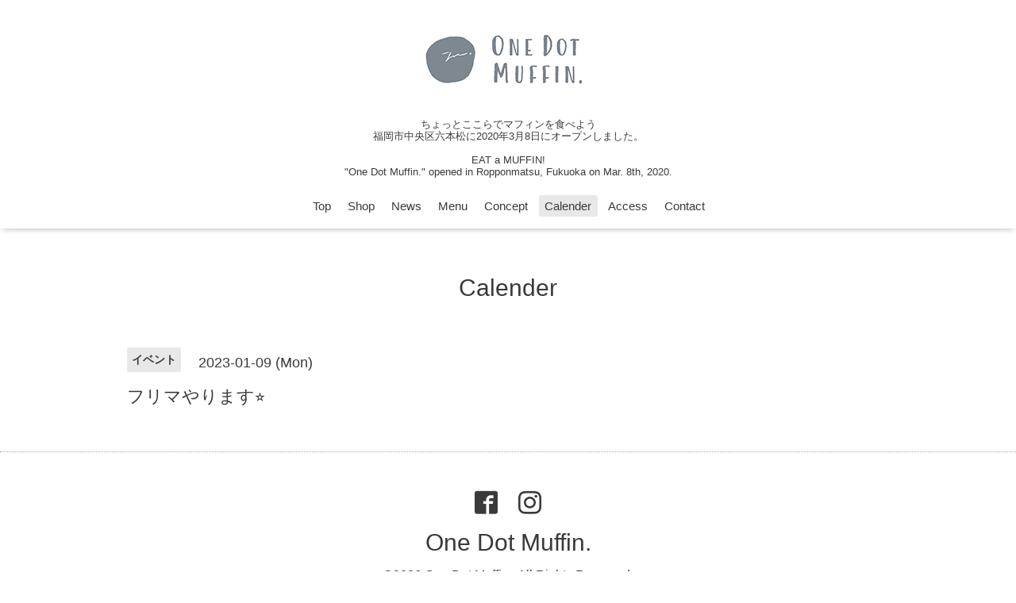

--- FILE ---
content_type: text/html; charset=utf-8
request_url: https://onedotmuffin.com/calendar/4905656
body_size: 2031
content:
<!DOCTYPE html>

<!--[if IE 9 ]><html lang="ja" class="ie9"><![endif]-->
<!--[if (gt IE 9)|!(IE)]><!--><html lang="ja"><!--<![endif]-->
<head>
  <!-- Oneplate: ver.201709290000 -->
  <meta charset="utf-8" />
  <title>フリマやります⭐︎ - One Dot Muffin.</title>
  <meta name="viewport" content="width=device-width,initial-scale=1.0,minimum-scale=1.0">
  <meta name="facebook-domain-verification" content="rssv3ndiad5detzzgipw5qbqabdy7z" />
  <meta name="google-site-verification" content="uKnT30BISI1nSyO6Z5LOhlr0ycUqdTIcQcRvNC600Ss" />
 

  <meta name="description" content="">
  <meta name="keywords" content="One Dot Muffin">

  <meta property="og:title" content="One Dot Muffin.">
  <meta property="og:image" content="https://cdn.goope.jp/108225/200220111156urep.png">
  <meta property="og:site_name" content="One Dot Muffin.">
  
  <link rel="alternate" type="application/rss+xml" title="One Dot Muffin. / RSS" href="/feed.rss">
  <link rel="stylesheet" href="//fonts.googleapis.com/css?family=Questrial">
  <link rel="stylesheet" href="/style.css?575204-1626079762">
  <link rel="stylesheet" href="/css/font-awesome/css/font-awesome.min.css">
  <link rel="stylesheet" href="/assets/slick/slick.css">

  <script src="/assets/jquery/jquery-1.9.1.min.js"></script>
  <script src="/js/tooltip.js"></script>
  <script src="/assets/clipsquareimage/jquery.clipsquareimage.js"></script>
</head>
<body id="calendar">

  <div class="totop">
    <i class="button fa fa-angle-up"></i>
  </div>

  <div id="container">

    <!-- #header -->
    <div id="header" class="cd-header">
      <div class="inner">

      <div class="element shop_tel" data-shoptel="">
        <div>
          <i class="fa fa-phone-square"></i>&nbsp;
        </div>
      </div>

      <h1 class="element logo">
        <a class="shop_sitename" href="https://onedotmuffin.com"><img src='//cdn.goope.jp/108225/200220111156urep.png' alt='One Dot Muffin.' /></a>
      </h1>

      <div class="element site_description">
        <span>ちょっとここらでマフィンを食べよう <br />
福岡市中央区六本松に2020年3月8日にオープンしました。<br />
<br />
EAT a MUFFIN! <br />
"One Dot Muffin." opened in Ropponmatsu, Fukuoka on Mar. 8th, 2020.</span>
      </div>

      <div class="element navi pc">
        <ul class="navi_list">
          
          <li class="navi_top">
            <a href="/" >Top</a>
          </li>
          
          <li class="navi_links links_53814">
            <a href="https://onedotmuffin.theshop.jp/" >Shop</a>
          </li>
          
          <li class="navi_info">
            <a href="/info" >News</a>
          </li>
          
          <li class="navi_menu">
            <a href="/menu" >Menu</a>
          </li>
          
          <li class="navi_free free_247189">
            <a href="/free/concept" >Concept</a>
          </li>
          
          <li class="navi_calendar active">
            <a href="/calendar" >Calender</a>
          </li>
          
          <li class="navi_about">
            <a href="/about" >Access</a>
          </li>
          
          <li class="navi_contact">
            <a href="/contact" >Contact</a>
          </li>
          
        </ul>
      </div>
      <!-- /#navi -->

      </div>
      <!-- /.inner -->

      <div class="navi mobile"></div>

      <div id="button_navi">
        <div class="navi_trigger cd-primary-nav-trigger">
          <i class="fa fa-navicon"></i>
        </div>
      </div>

    </div>
    <!-- /#header -->

    <div id="content">

<!-- CONTENT ----------------------------------------------------------------------- -->















<!----------------------------------------------
ページ：カレンダー
---------------------------------------------->
<script src="/js/theme_oneplate/calendar.js?20151028"></script>

<div class="inner">

  <h2 class="page_title">
    <span>Calender</span>
  </h2>

    


    
    <div class="details">
      <div>
        <span class="category">イベント</span>&nbsp; <span class="date">2023-01-09 (Mon)</span>
      </div>

      <h3>フリマやります⭐︎</h3>

      <div class="body textfield">
        
      </div>

      <div class="image">
        
      </div>

    </div>
    

</div>
<!-- /.inner -->



















<!-- CONTENT ----------------------------------------------------------------------- -->

    </div>
    <!-- /#content -->


    


    <div class="gadgets">
      <div class="inner">
      </div>
    </div>

    <div class="sidebar">
      <div class="inner">

        <div class="block today_area">
          <h3>Schedule</h3>
          <dl>
            <dt class="today_title">
              2026.01.29 Thursday
            </dt>
            
          </dl>
        </div>

        <div class="block counter_area">
          <h3>Counter</h3>
          <div>Today: <span class="num">57</span></div>
          <div>Yesterday: <span class="num">318</span></div>
          <div>Total: <span class="num">611418</span></div>
        </div>

        <div class="block qr_area">
          <h3>Mobile</h3>
          <img src="//r.goope.jp/qr/onedotmuffin"width="100" height="100" />
        </div>

      </div>
    </div>

    <div class="social">
      <div class="inner"></div>
    </div>

    <div id="footer">
        <div class="inner">

          <div class="social_icons">
            

            
            <a href="https://www.facebook.com/onedotmuffin" target="_blank">
              <span class="icon-facebook"></span>
            </a>
            

            
            <a href="https://www.instagram.com/onedotmuffin/" target="_blank">
              <span class="icon-instagram"></span>
            </a>
            
          </div>

          <div class="shop_name">
            <a href="https://onedotmuffin.com">One Dot Muffin.</a>
          </div>

          

          <div class="copyright">
            &copy;2026 <a href="https://onedotmuffin.com">One Dot Muffin.</a>. All Rights Reserved.
          </div>

          <div>
            <div class="powered">
              Powered by <a class="link_color_02" href="https://goope.jp/">グーペ</a> /
              <a class="link_color_02" href="https://admin.goope.jp/">Admin</a>
            </div>

            <div class="shop_rss">
              <span>/ </span><a href="/feed.rss">RSS</a>
            </div>
          </div>

        </div>
    </div>

  </div>
  <!-- /#container -->

  <script src="/assets/colorbox/jquery.colorbox-min.js"></script>
  <script src="/assets/slick/slick.js"></script>
  <script src="/assets/lineup/jquery-lineup.min.js"></script>
  <script src="/assets/tile/tile.js"></script>
  <script src="/js/theme_oneplate/init.js"></script>
</body>
</html>
